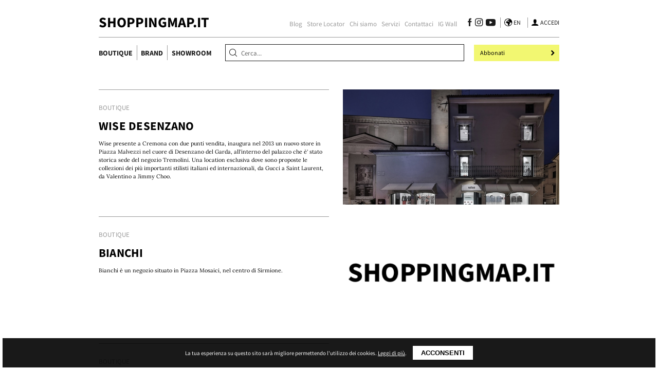

--- FILE ---
content_type: text/html; charset=UTF-8
request_url: https://www.shoppingmap.it/tag/lago-di-garda
body_size: 5193
content:
<!DOCTYPE html>
<html lang="it">
    <head>
        <meta charset="UTF-8">
        <meta name="viewport"
              content="width=device-width, initial-scale=1.0, minimum-scale=1.0">

        <title>Lago di Garda | ShoppingMap.it</title>

        <meta name="description" content="I migliori negozi e brand Lago di Garda selezionati dallo staff di ShoppingMap.it">
                        <meta property="fb:app_id" content="277079736251186" />
        <meta name="facebook-domain-verification" content="ss6iqjlnpa9izunkny0aoxm0nj498c" />
                        
        <link rel="icon" href="https://www.shoppingmap.it/favicon.gif">

        <link rel="stylesheet" href="https://www.shoppingmap.it/style.php?p=tag">

        <!-- CSRF Token -->
        <meta name="csrf-token" content="L4VpAxGAfWaCEJyAQvcbDgJsHHoMLt1mr0WHRzyA">

        <!-- Scripts -->
        <script>
            window.smApp = {"csrfToken":"L4VpAxGAfWaCEJyAQvcbDgJsHHoMLt1mr0WHRzyA","locale":"it","availableLocales":["it","en"],"noResults":"Nessun risultato trovato","currentResource":"tag","singleBrand":null,"singleStore":null,"url":{"home":"https:\/\/www.shoppingmap.it","assetImg":"https:\/\/www.shoppingmap.it\/img","mainSearch":"https:\/\/www.shoppingmap.it\/main-search","searchLocation":"https:\/\/www.shoppingmap.it\/search-location","likeStore":"https:\/\/www.shoppingmap.it\/stores\/like","adsRotate":"https:\/\/www.shoppingmap.it\/ad\/rotate"},"iar":true};
        </script>

                                <!-- Google Tag Manager -->
                <script>(function(w,d,s,l,i){w[l]=w[l]||[];w[l].push({'gtm.start':
                            new Date().getTime(),event:'gtm.js'});var f=d.getElementsByTagName(s)[0],
                        j=d.createElement(s),dl=l!='dataLayer'?'&l='+l:'';j.async=true;j.src=
                        'https://www.googletagmanager.com/gtm.js?id='+i+dl;f.parentNode.insertBefore(j,f);
                    })(window,document,'script','dataLayer','GTM-NGNW3NS');</script>
                <!-- End Google Tag Manager -->
                <script data-ad-client="ca-pub-4355622873097298" async src="https://pagead2.googlesyndication.com/pagead/js/adsbygoogle.js"></script>
                <!--<script type="text/javascript">
                  var _nat = _nat || [];
                  _nat.push(['id', '62961792f53734ea06d0d105']);
                  (function() {
                      var nat = document.createElement('script'); nat.type = 'text/javascript'; nat.async = true;
                      nat.src = '//cdn.nativery.com/widget/js/nat.js';
                      var nats = document.getElementsByTagName('script')[0]; nats.parentNode.insertBefore(nat, nats);
                  })();
                </script>
                <script type="text/javascript">
                  var _nat = _nat || [];
                  _nat.push(['id', '631ef3987f94a3cff4fbe3aa']);
                  (function() {
                      var nat = document.createElement('script'); nat.type = 'text/javascript'; nat.async = true;
                      nat.src = '//cdn.nativery.com/widget/js/nat.js';
                      var nats = document.getElementsByTagName('script')[0]; nats.parentNode.insertBefore(nat, nats);
                  })();
                </script>-->
            
                                            
        
        
    </head>
    <body>
        
        <div id="header-wrapper">
    <div id="header">
        <div class="content-wrapper">
            <div class="top">
                <a class="logo" href="https://www.shoppingmap.it">ShoppingMap.it</a>
                <nav>
                    <ul>
                        <li class="nav-item "><a href="https://www.shoppingmap.it/blog">Blog</a></li>
                        <li class="nav-item "><a href="https://www.shoppingmap.it/store-locator">Store Locator</a></li>
                                                    <li class="nav-item "><a href="https://www.shoppingmap.it/chi-siamo">Chi siamo</a></li>
                                                    <li class="nav-item "><a href="https://www.shoppingmap.it/servizi">Servizi</a></li>
                                                    <li class="nav-item "><a href="https://www.shoppingmap.it/contatti">Contattaci</a></li>
                                                <li class="nav-item "><a href="https://www.shoppingmap.it/instagram">IG Wall</a></li>
                    </ul>
                    <div class="social">
                        <a href="https://www.facebook.com/Shoppingmap/" aria-label="Seguici su Facebook" target="_blank" rel="noopener"><i class="icon icon-facebook"></i></a>
                        <a href="https://www.instagram.com/federicogalli___/" aria-label="Seguici su Instagram" target="_blank" rel="noopener"><i class="icon icon-instagram-logo"></i></a>
                        <a href="https://www.youtube.com/channel/UCKufxqbs63hA_7GBSUYzvGQ" aria-label="Seguici su Youtube" target="_blank" rel="noopener"><i class="icon icon-youtube"></i></a>
                    </div>
                    <div class="lang">
                        <i class="icon icon-world"></i>
                                                    <a href="https://www.yourshoppingmap.com">
                                <span class="lang-code">en</span>
                            </a>
                                            </div>
                    <div class="user dropdown closed">
                        <i class="icon icon-user"></i>
                                                <a href="https://www.shoppingmap.it/login">
                            <span class="user-code">Accedi</span>
                        </a>
                                            </div>
                </nav>
            </div>
            <div class="bottom">
                <i class="icon icon-menu mobile-only"></i>
                <nav>
                    <ul>
                        <li class=""><a href="https://www.shoppingmap.it/negozi">Boutique</a></li>
                        <li class=""><a href="https://www.shoppingmap.it/brand">Brand</a></li>
                        <li class=""><a href="https://www.shoppingmap.it/showroom">Showroom</a></li>
                    </ul>
                </nav>
                <div class="search-wrapper">
                    <i class="icon icon-search"></i>
                    <input id="search" type="text" placeholder="Cerca...">
                    <div class="result-modal"></div>
                </div>
                <i class="icon icon-search mobile-only"></i>
                <div class="mobile-full">
                    <a class="cta grey mobile-only" href="https://www.shoppingmap.it/acquista-scheda">
                        <span>Inserisci boutique/brand</span>
                        <i class="icon icon-arrow"></i>
                    </a>
                    <a class="cta" href="https://www.shoppingmap.it/abbonamento">
                        <span>Abbonati</span>
                        <i class="icon icon-arrow"></i>
                    </a>
                </div>
            </div>
        </div>
    </div>
    <div id="search-modal-wrapper" class="mobile-only hidden">
        <div class="content-wrapper">
            <i class="icon icon-close"></i>
            <div class="input-wrapper">
                <input placeholder="Cerca..." type="text">
            </div>
            <span class="input-hint">Inserisci parola chiave</span>
            <div class="search-results"></div>
        </div>
    </div>
    <div id="menu-modal-wrapper" class="mobile-only hidden">
        <div class="menu-modal">
            <div class="content-wrapper">
                <i class="icon icon-close"></i>
                <ul>
                    <li class="nav-item"><a href="https://www.shoppingmap.it/negozi">Boutique</a></li>
                    <li class="nav-item"><a href="https://www.shoppingmap.it/brand">Brand</a></li>
                    <li class="nav-item"><a href="https://www.shoppingmap.it/showroom">Showroom</a></li>
                    <li class="nav-item"><a href="https://www.shoppingmap.it/blog">Blog</a></li>
                    <li class="nav-item"><a href="https://www.shoppingmap.it/store-locator">Store Locator</a></li>
                    <li class="nav-item"><a href="https://www.shoppingmap.it/instagram">Instagram</a></li>
                                            <li class="nav-item"><a href="https://www.shoppingmap.it/chi-siamo">Chi siamo</a></li>
                                            <li class="nav-item"><a href="https://www.shoppingmap.it/servizi">Servizi</a></li>
                                            <li class="nav-item"><a href="https://www.shoppingmap.it/contatti">Contattaci</a></li>
                                    </ul>
            </div>
            <a class="cta" href="https://www.shoppingmap.it/abbonamento">
                <span>Abbonati</span>
                <i class="icon icon-arrow"></i>
            </a>

            <div class="content-wrapper links">
                <div class="social">
                    <a href="https://www.facebook.com/Shoppingmap/" aria-label="Seguici su Facebook" target="_blank" rel="noopener"><i class="icon icon-facebook"></i></a>
                    <a href="https://www.instagram.com/federicogalli___/" aria-label="Seguici su Instagram" target="_blank" rel="noopener"><i class="icon icon-instagram-logo"></i></a>
                    <a href="https://www.youtube.com/channel/UCKufxqbs63hA_7GBSUYzvGQ" aria-label="Seguici su Youtube" target="_blank" rel="noopener"><i class="icon icon-youtube"></i></a>
                </div>
                <div class="lang">
                    <i class="icon icon-world"></i>
                                            <a href="https://www.yourshoppingmap.com">
                            <span class="lang-code">en</span>
                        </a>
                                    </div>
            </div>

            <div class="content-wrapper user">
                                <a href="https://www.shoppingmap.it/login">
                    <span class="user-code">Accedi</span>
                </a>
                            </div>
        </div>
    </div>
</div>
                    
        <main class="content-wrapper">
                
        
                    <a class="block block-full" href="https://www.shoppingmap.it/negozi/3482-wise.html" aria-labelledby="store_2854_name">
    <div class="content">
        <div class="section title">Boutique</div>
        <div class="title" id="store_2854_name">Wise Desenzano</div>
        <div class="excerpt">
            Wise presente a Cremona con due punti vendita, inaugura nel 2013 un nuovo store in Piazza Malvezzi nel cuore di Desenzano del Garda, all&#039;interno del palazzo che &egrave;&#039; stato storica sede del negozio Tremolini.  Una location esclusiva dove sono proposte le collezioni dei pi&ugrave; importanti stilisti italiani ed internazionali, da Gucci a Saint Laurent, da Valentino a Jimmy Choo.
        </div>
    </div>
    <div class="picture-wrapper">
        <picture>
            <img class="lazy"
                 src="https://www.shoppingmap.it/storage/boutiques/oE9LGd9UtW7yOa3jxbt4sctYNG1gUanpI0QGG1QT_index_horiz_blurred.jpeg"
                 data-src="https://www.shoppingmap.it/storage/boutiques/oE9LGd9UtW7yOa3jxbt4sctYNG1gUanpI0QGG1QT_index_horiz.jpeg"
                 alt="Wise Desenzano">
        </picture>
    </div>
</a>        
        
                                    <a class="block block-full" href="https://www.shoppingmap.it/negozi/6918-bianchi.html" aria-labelledby="store_6918_name">
    <div class="content">
        <div class="section title">Boutique</div>
        <div class="title" id="store_6918_name">Bianchi</div>
        <div class="excerpt">
            Bianchi &egrave; un negozio situato in Piazza Mosaici, nel centro di Sirmione.
        </div>
    </div>
    <div class="picture-wrapper">
        <picture>
            <img class="lazy"
                 src="https://www.shoppingmap.it/img/cover-alt-thumb.png"
                 data-src="https://www.shoppingmap.it/img/cover-alt-thumb.png"
                 alt="Bianchi">
        </picture>
    </div>
</a>                            <a class="block block-full" href="https://www.shoppingmap.it/negozi/2527-boutique_mr.html" aria-labelledby="store_2051_name">
    <div class="content">
        <div class="section title">Boutique</div>
        <div class="title" id="store_2051_name">Boutique MR</div>
        <div class="excerpt">
            Boutique MR &egrave; una elegante boutique d&#039;abbigliamento calzature e accessori donna situata in Via San Carlo a Sal&ograve;, in provincia di Brescia.
        </div>
    </div>
    <div class="picture-wrapper">
        <picture>
            <img class="lazy"
                 src="https://www.shoppingmap.it/img/cover-alt-thumb.png"
                 data-src="https://www.shoppingmap.it/img/cover-alt-thumb.png"
                 alt="Boutique MR">
        </picture>
    </div>
</a>                            <a class="block block-full" href="https://www.shoppingmap.it/negozi/5941-clan_donna.html" aria-labelledby="store_5173_name">
    <div class="content">
        <div class="section title">Boutique</div>
        <div class="title" id="store_5173_name">Clan Donna</div>
        <div class="excerpt">
            Clan Donna &egrave; una boutique situata in Via Mattia Butturini nel centro di Sal&ograve;, splendida cittadina affacciata sul Lago di Garda.
        </div>
    </div>
    <div class="picture-wrapper">
        <picture>
            <img class="lazy"
                 src="https://www.shoppingmap.it/img/cover-alt-thumb.png"
                 data-src="https://www.shoppingmap.it/img/cover-alt-thumb.png"
                 alt="Clan Donna">
        </picture>
    </div>
</a>                            <a class="block block-full" href="https://www.shoppingmap.it/negozi/day-after" aria-labelledby="store_6274_name">
    <div class="content">
        <div class="section title">Boutique</div>
        <div class="title" id="store_6274_name">Day After</div>
        <div class="excerpt">
            Day After in Piazza Angelo Zanelli nel centro di Sal&ograve; &egrave; uno store che propone collezioni denim e sportswear.
        </div>
    </div>
    <div class="picture-wrapper">
        <picture>
            <img class="lazy"
                 src="https://www.shoppingmap.it/img/cover-alt-thumb.png"
                 data-src="https://www.shoppingmap.it/img/cover-alt-thumb.png"
                 alt="Day After">
        </picture>
    </div>
</a>                    
        
    
        
                    <a class="block block-full" href="https://www.shoppingmap.it/negozi/6917-emy_boutique.html" aria-labelledby="store_6917_name">
    <div class="content">
        <div class="section title">Boutique</div>
        <div class="title" id="store_6917_name">Emy Boutique</div>
        <div class="excerpt">
            Emy Boutique &egrave; una elegante boutique d&#039;abbigliamento femminile situata in&nbsp;Via Vittorio Emanuele&nbsp;nel centro di Sirmione.
Nome noto fin dagli anni &#039;60, quando viene aperto da Emilia Croveglia, dopo essere stato chiuso per qualche anno,&nbsp;nel Maggio 2014 il negozio viene riaperto e fatto rivivere in chiave moderna.
Guidato dal figlio Fabrizio e dalla moglie Marina, oggi Emy Boutique propone collezioni donna di marchi come Herno e Brunello Cucinelli.
        </div>
    </div>
    <div class="picture-wrapper">
        <picture>
            <img class="lazy"
                 src="https://www.shoppingmap.it/img/cover-alt-thumb.png"
                 data-src="https://www.shoppingmap.it/img/cover-alt-thumb.png"
                 alt="Emy Boutique">
        </picture>
    </div>
</a>        
        
                                    <a class="block block-full" href="https://www.shoppingmap.it/negozi/3489-emy_for_men.html" aria-labelledby="store_2861_name">
    <div class="content">
        <div class="section title">Boutique</div>
        <div class="title" id="store_2861_name">Emy for Men</div>
        <div class="excerpt">
            Emy for Men &egrave; una boutique d&#039;abbigliamento uomo situata in Via Romagnoli nella rinomata cittadina di Sirmione, sul lago di Garda.
Un angolo situato tra i caratteristici viottoli della citt&agrave; e dedicato al gentleman che ama il buon gusto e la sobria eleganza, nel quale sono proposte eccellenze del made in Italy come Brunello Cucinelli, Herno, Jacob Cohen e Santoni.
        </div>
    </div>
    <div class="picture-wrapper">
        <picture>
            <img class="lazy"
                 src="https://www.shoppingmap.it/img/cover-alt-thumb.png"
                 data-src="https://www.shoppingmap.it/img/cover-alt-thumb.png"
                 alt="Emy for Men">
        </picture>
    </div>
</a>                            <a class="block block-full" href="https://www.shoppingmap.it/negozi/3490-gallery.html" aria-labelledby="store_2862_name">
    <div class="content">
        <div class="section title">Boutique</div>
        <div class="title" id="store_2862_name">Gallery</div>
        <div class="excerpt">
            Gallery &egrave; una raffinata boutique d&#039;abbigliamento donna, situata in Piazza Angelo Zanelli a Sal&ograve;.
        </div>
    </div>
    <div class="picture-wrapper">
        <picture>
            <img class="lazy"
                 src="https://www.shoppingmap.it/img/cover-alt-thumb.png"
                 data-src="https://www.shoppingmap.it/img/cover-alt-thumb.png"
                 alt="Gallery">
        </picture>
    </div>
</a>                            <a class="block block-full" href="https://www.shoppingmap.it/negozi/3492-giancarlo.html" aria-labelledby="store_2864_name">
    <div class="content">
        <div class="section title">Boutique</div>
        <div class="title" id="store_2864_name">Giancarlo</div>
        <div class="excerpt">
            Giancarlo &egrave; un negozio d&#039;abbigliamento per uomo e donna, situato in Via Achille Papa 21 a Desenzano del Garda.
        </div>
    </div>
    <div class="picture-wrapper">
        <picture>
            <img class="lazy"
                 src="https://www.shoppingmap.it/img/cover-alt-thumb.png"
                 data-src="https://www.shoppingmap.it/img/cover-alt-thumb.png"
                 alt="Giancarlo">
        </picture>
    </div>
</a>                            <a class="block block-full" href="https://www.shoppingmap.it/negozi/6921-il_gabbiano.html" aria-labelledby="store_6921_name">
    <div class="content">
        <div class="section title">Boutique</div>
        <div class="title" id="store_6921_name">Il Gabbiano</div>
        <div class="excerpt">
            Il Gabbiano &egrave; uno storico negozio d&#039;abbigliamento bambino situato in Via Vittorio Emanuele nel centro di Sirmione.
        </div>
    </div>
    <div class="picture-wrapper">
        <picture>
            <img class="lazy"
                 src="https://www.shoppingmap.it/img/cover-alt-thumb.png"
                 data-src="https://www.shoppingmap.it/img/cover-alt-thumb.png"
                 alt="Il Gabbiano">
        </picture>
    </div>
</a>                    
        
    
        
                    <a class="block block-full" href="https://www.shoppingmap.it/negozi/6920-la_gloria.html" aria-labelledby="store_6920_name">
    <div class="content">
        <div class="section title">Boutique</div>
        <div class="title" id="store_6920_name">La Gloria</div>
        <div class="excerpt">
            Inaugurata nel 2013, La Gloria &egrave; una boutique situata su Via Vittorio Emanuele la via principale all&rsquo;interno delle mura del castello di Sirmione.
&nbsp;
&nbsp;
        </div>
    </div>
    <div class="picture-wrapper">
        <picture>
            <img class="lazy"
                 src="https://www.shoppingmap.it/img/cover-alt-thumb.png"
                 data-src="https://www.shoppingmap.it/img/cover-alt-thumb.png"
                 alt="La Gloria">
        </picture>
    </div>
</a>        
        
                                    <a class="block block-full" href="https://www.shoppingmap.it/negozi/1332-marchetti.html" aria-labelledby="store_1035_name">
    <div class="content">
        <div class="section title">Boutique</div>
        <div class="title" id="store_1035_name">Marchetti</div>
        <div class="excerpt">
            Marchetti &egrave; un negozio d&#039;abbigliamento calzature e accessori per uomo e donna, situato in Via Porto Vecchio, a Desenzano del Garda.
        </div>
    </div>
    <div class="picture-wrapper">
        <picture>
            <img class="lazy"
                 src="https://www.shoppingmap.it/img/cover-alt-thumb.png"
                 data-src="https://www.shoppingmap.it/img/cover-alt-thumb.png"
                 alt="Marchetti">
        </picture>
    </div>
</a>                    
        
    
    <ul class="pagination text-center">
        
        
        
                    
            
            
                                                                        <li class="active"><span>1</span></li>
                                                                                <li><a href="https://www.shoppingmap.it/tag/lago-di-garda?page=2">2</a></li>
                                                        
        
                    <li class="next">
                <a href="https://www.shoppingmap.it/tag/lago-di-garda?page=2">
                    <i class="icon icon-chevron-right"></i>
                </a>
            </li>
            </ul>

        </main>
    
        <div id="footer-wrapper" class="content-wrapper">
    <div class="top">
        <div class="col main">
            <a class="logo white" href="/">
                Shoppingmap.it<br>
                <div class="text-right">by Federico Galli</div>
            </a>
            <div class="company-contacts">
                SHOPPING MAP SRL<br>
                Via Biagio Petrocelli 224, 00173 Roma<br>
                Per info e contatti: <a href="tel:+393293133090">+39.339.877.57.26</a>
            </div>
            <div class="social">
                <a href="https://www.facebook.com/Shoppingmap/" aria-label="Seguici su Facebook" target="_blank" rel="noopener"><i class="icon icon-facebook-full"></i></a>
                <a href="https://www.instagram.com/federicogalli___/" aria-label="Seguici su Instagram" target="_blank" rel="noopener"><i class="icon icon-instagram-logo"></i></a>
                <a href="https://www.youtube.com/channel/UCKufxqbs63hA_7GBSUYzvGQ" aria-label="Seguici su Youtube" target="_blank" rel="noopener"><i class="icon icon-youtube"></i></a>
            </div>
            <a class="cta" href="https://www.shoppingmap.it/abbonamento">
                <span>Abbonati</span>
                <i class="icon icon-arrow"></i>
            </a>
        </div>
        <nav>
            <ul>
                <li class="col">
                    <span class="col-title">Corporate</span>
                    <i class="icon icon-arrow mobile-only"></i>
                    <ul>
                                                    <li><a href="https://www.shoppingmap.it/chi-siamo">Chi siamo</a></li>
                                                    <li><a href="https://www.shoppingmap.it/servizi">Servizi</a></li>
                                                    <li><a href="https://www.shoppingmap.it/contatti">Contattaci</a></li>
                                                    <li><a href="https://www.shoppingmap.it/abbonamento">Abbonamento</a></li>
                                            </ul>
                </li>
                <li class="col">
                    <span class="col-title">Map</span>
                    <i class="icon icon-arrow mobile-only"></i>
                    <ul>
                        <li><a href="https://www.shoppingmap.it/negozi">Boutique</a></li>
                        <li><a href="https://www.shoppingmap.it/brand">Brand</a></li>
                        <li><a href="https://www.shoppingmap.it/showroom">Showroom</a></li>
                        <li><a href="https://www.shoppingmap.it/store-locator">Store Locator</a></li>
                    </ul>
                </li>
                <li class="col">
                    <span class="col-title">Blog</span>
                    <i class="icon icon-arrow mobile-only"></i>

                    <ul>
                                                    <li><a href="https://www.shoppingmap.it/blog/focus">Focus</a></li>
                                                    <li><a href="https://www.shoppingmap.it/blog/guide">Guide</a></li>
                                                    <li><a href="https://www.shoppingmap.it/blog/man">Man</a></li>
                                                    <li><a href="https://www.shoppingmap.it/blog/woman">Woman</a></li>
                                            </ul>
                </li>
                <li class="col">
                    <span class="col-title">Adv</span>
                    <i class="icon icon-arrow mobile-only"></i>
                    <ul>
                                                    <li><a href="https://www.shoppingmap.it/rassegna-stampa">Rassegna stampa</a></li>
                                                    <li><a href="https://www.shoppingmap.it/consulenze">Consulenze</a></li>
                                                    <li><a href="https://www.shoppingmap.it/media-kit">Media kit</a></li>
                                                    <li><a href="https://www.shoppingmap.it/pubblicita">Pubblicità</a></li>
                                            </ul>
                </li>
            </ul>
        </nav>
    </div>
    <div class="bottom">
        <div class="group-brands">
            <img class="lazy" alt="Federazione Moda Italia" data-src="https://www.shoppingmap.it/img/fmi.png">
            <img class="lazy" alt="The Best Shops" data-src="https://www.shoppingmap.it/img/tbs.png">
            <img class="lazy" alt="Histores" data-src="https://www.shoppingmap.it/img/histores.png">
            <img class="lazy" alt="Camera Showroom Milano" data-src="https://www.shoppingmap.it/img/csm.png">
        </div>
        <div class="company-info">
            <span>© SHOPPING MAP SRL <span class="desktop-only">-</span><br class="mobile-only"> C.F. e P.IVA: 13764381003 REA: 1471084 Cap.soc. € 10.000 i.v.</span>
            <br class="mobile-only">
            <br class="mobile-only">
            <span><a href="https://www.shoppingmap.it/disclaimer">Termini e condizioni</a></span>
        </div>
    </div>
    <div class="text-center">
        <a href="https://www.noviia.com" class="logo-noviia" target="_blank" rel="noopener">
            <img alt="Noviia - Web Agency specializzata in realizzazione siti web, ecommerce, intranet e gestionali, applicazioni, SEO" src="https://www.shoppingmap.it/img/logo-noviia.png">
        </a>
    </div>
</div>        

        
        <script type="text/javascript" src="https://www.shoppingmap.it/script.php?p=tag"></script>

        
        
        <div class="js-cookie-consent cookie-consent">

    <span class="cookie-consent__message">
        La tua esperienza su questo sito sarà migliore permettendo l'utilizzo dei cookies. <a href="https://www.shoppingmap.it/disclaimer" target="_blank">Leggi di più</a>.
    </span>

    <button class="js-cookie-consent-agree cookie-consent__agree">
        Acconsenti
    </button>

</div>

    <script>

        window.laravelCookieConsent = (function () {

            const COOKIE_VALUE = 1;
            const COOKIE_DOMAIN = 'www.shoppingmap.it';

            function consentWithCookies() {
                setCookie('cookie_consent', COOKIE_VALUE, 7300);
                hideCookieDialog();
            }

            function cookieExists(name) {
                return (document.cookie.split('; ').indexOf(name + '=' + COOKIE_VALUE) !== -1);
            }

            function hideCookieDialog() {
                const dialogs = document.getElementsByClassName('js-cookie-consent');

                for (let i = 0; i < dialogs.length; ++i) {
                    dialogs[i].style.display = 'none';
                }
            }

            function setCookie(name, value, expirationInDays) {
                const date = new Date();
                date.setTime(date.getTime() + (expirationInDays * 24 * 60 * 60 * 1000));
                document.cookie = name + '=' + value
                    + ';expires=' + date.toUTCString()
                    + ';domain=' + COOKIE_DOMAIN
                    + ';path=/;secure';
            }

            if (cookieExists('cookie_consent')) {
                hideCookieDialog();
            }

            const buttons = document.getElementsByClassName('js-cookie-consent-agree');

            for (let i = 0; i < buttons.length; ++i) {
                buttons[i].addEventListener('click', consentWithCookies);
            }

            return {
                consentWithCookies: consentWithCookies,
                hideCookieDialog: hideCookieDialog
            };
        })();
    </script>


                              <!--<div id="nat_631ef3987f94a3cff4fbe3aa"></div>-->
                  
    </body>
</html>


--- FILE ---
content_type: text/html; charset=utf-8
request_url: https://www.google.com/recaptcha/api2/aframe
body_size: 269
content:
<!DOCTYPE HTML><html><head><meta http-equiv="content-type" content="text/html; charset=UTF-8"></head><body><script nonce="LclRR2ZQENUBgsBG6JGYmA">/** Anti-fraud and anti-abuse applications only. See google.com/recaptcha */ try{var clients={'sodar':'https://pagead2.googlesyndication.com/pagead/sodar?'};window.addEventListener("message",function(a){try{if(a.source===window.parent){var b=JSON.parse(a.data);var c=clients[b['id']];if(c){var d=document.createElement('img');d.src=c+b['params']+'&rc='+(localStorage.getItem("rc::a")?sessionStorage.getItem("rc::b"):"");window.document.body.appendChild(d);sessionStorage.setItem("rc::e",parseInt(sessionStorage.getItem("rc::e")||0)+1);localStorage.setItem("rc::h",'1768475189136');}}}catch(b){}});window.parent.postMessage("_grecaptcha_ready", "*");}catch(b){}</script></body></html>

--- FILE ---
content_type: text/css; charset: UTF-8;charset=UTF-8
request_url: https://www.shoppingmap.it/style.php?p=tag
body_size: 6490
content:
html *{-webkit-transition:all .1s;-moz-transition:all .1s;-ms-transition:all .1s;-o-transition:all .1s;transition:all .1s}body{margin:0;padding:0;transition:all 0s;-webkit-user-select:none;-moz-user-select:none;-ms-user-select:none;user-select:none}input{border:0}.text-center{text-align:center}.text-right{text-align:right}.pull-left{float:left}.pull-right{float:right}.clear{clear:both}a,a:active,a:hover,a:visited{color:#000000;text-decoration:none}picture img{width:100%;height:100%;object-fit:cover;object-position:center center}img:focus,picture:focus{outline:0}.carousel{-webkit-transition:all 0s;-moz-transition:all 0s;-ms-transition:all 0s;-o-transition:all 0s;transition:all 0s}picture img.lazy{filter:blur(10px);-webkit-filter:blur(10px);-ms-filter:blur(10px);-webkit-transition:.2s -webkit-filter linear;-moz-transition:.2s -moz-filter linear;-ms-transition:.2s -ms-filter linear;-o-transition:.2s -o-filter linear;transition:.2s filter linear}picture img.lazy.loaded{filter:blur(0);-webkit-filter:blur(0);-ms-filter:blur(0)}.fade-premium{mask-image:linear-gradient(to top,rgba(0,0,0,0),rgba(0,0,0,.5))}.cta-wrapper.subscription{border:.05vw solid #999999;background-color:#ffffff}.cta-wrapper.subscription ul{text-align:left;margin:2.5vw 0}.cta-wrapper.subscription ul li{margin:.8vw 0;padding-left:.6vw}.cta-wrapper.subscription li::marker{content:"\2713";color:green;font-weight:700}.cta-wrapper.subscription .section.title{display:block;font-family:"Source Sans Pro",sans-serif;font-weight:700;font-size:1.5vw;text-transform:uppercase;margin-bottom:1.8vw}.cta-wrapper.subscription p.title{font-family:Lora,serif;text-transform:uppercase;font-size:1.75vw;margin-bottom:1vw;margin-top:-2.3vw;border-bottom:.05vw solid #999999;padding-bottom:.4vw}.cta-wrapper.subscription a.cta{background-color:#f2f771;color:#000000}@font-face{font-family:Lora;font-style:normal;font-weight:400;font-display:swap;src:local('Lora Regular'),local('Lora-Regular'),url(https://fonts.gstatic.com/s/lora/v14/0QIvMX1D_JOuMwT7I_FMl_GW8g.woff2) format('woff2');unicode-range:U+0100-024F,U+0259,U+1E00-1EFF,U+2020,U+20A0-20AB,U+20AD-20CF,U+2113,U+2C60-2C7F,U+A720-A7FF}@font-face{font-family:Lora;font-style:normal;font-weight:400;font-display:swap;src:local('Lora Regular'),local('Lora-Regular'),url(https://fonts.gstatic.com/s/lora/v14/0QIvMX1D_JOuMwr7I_FMl_E.woff2) format('woff2');unicode-range:U+0000-00FF,U+0131,U+0152-0153,U+02BB-02BC,U+02C6,U+02DA,U+02DC,U+2000-206F,U+2074,U+20AC,U+2122,U+2191,U+2193,U+2212,U+2215,U+FEFF,U+FFFD}@font-face{font-family:Lora;font-style:normal;font-weight:700;font-display:swap;src:local('Lora Bold'),local('Lora-Bold'),url(https://fonts.gstatic.com/s/lora/v14/0QIgMX1D_JOuO7HeNtJumtus-7zu-Q.woff2) format('woff2');unicode-range:U+0100-024F,U+0259,U+1E00-1EFF,U+2020,U+20A0-20AB,U+20AD-20CF,U+2113,U+2C60-2C7F,U+A720-A7FF}@font-face{font-family:Lora;font-style:normal;font-weight:700;font-display:swap;src:local('Lora Bold'),local('Lora-Bold'),url(https://fonts.gstatic.com/s/lora/v14/0QIgMX1D_JOuO7HeNtxumtus-7w.woff2) format('woff2');unicode-range:U+0000-00FF,U+0131,U+0152-0153,U+02BB-02BC,U+02C6,U+02DA,U+02DC,U+2000-206F,U+2074,U+20AC,U+2122,U+2191,U+2193,U+2212,U+2215,U+FEFF,U+FFFD}@font-face{font-family:'Source Sans Pro';font-style:normal;font-weight:400;font-display:swap;src:local('Source Sans Pro Regular'),local('SourceSansPro-Regular'),url(https://fonts.gstatic.com/s/sourcesanspro/v13/6xK3dSBYKcSV-LCoeQqfX1RYOo3qNq7lujVj9_mf.woff2) format('woff2');unicode-range:U+0100-024F,U+0259,U+1E00-1EFF,U+2020,U+20A0-20AB,U+20AD-20CF,U+2113,U+2C60-2C7F,U+A720-A7FF}@font-face{font-family:'Source Sans Pro';font-style:normal;font-weight:400;font-display:swap;src:local('Source Sans Pro Regular'),local('SourceSansPro-Regular'),url(https://fonts.gstatic.com/s/sourcesanspro/v13/6xK3dSBYKcSV-LCoeQqfX1RYOo3qOK7lujVj9w.woff2) format('woff2');unicode-range:U+0000-00FF,U+0131,U+0152-0153,U+02BB-02BC,U+02C6,U+02DA,U+02DC,U+2000-206F,U+2074,U+20AC,U+2122,U+2191,U+2193,U+2212,U+2215,U+FEFF,U+FFFD}@font-face{font-family:'Source Sans Pro';font-style:normal;font-weight:700;font-display:swap;src:local('Source Sans Pro Bold'),local('SourceSansPro-Bold'),url(https://fonts.gstatic.com/s/sourcesanspro/v13/6xKydSBYKcSV-LCoeQqfX1RYOo3ig4vwmRdu3cOWxy40.woff2) format('woff2');unicode-range:U+0100-024F,U+0259,U+1E00-1EFF,U+2020,U+20A0-20AB,U+20AD-20CF,U+2113,U+2C60-2C7F,U+A720-A7FF}@font-face{font-family:'Source Sans Pro';font-style:normal;font-weight:700;font-display:swap;src:local('Source Sans Pro Bold'),local('SourceSansPro-Bold'),url(https://fonts.gstatic.com/s/sourcesanspro/v13/6xKydSBYKcSV-LCoeQqfX1RYOo3ig4vwlxdu3cOWxw.woff2) format('woff2');unicode-range:U+0000-00FF,U+0131,U+0152-0153,U+02BB-02BC,U+02C6,U+02DA,U+02DC,U+2000-206F,U+2074,U+20AC,U+2122,U+2191,U+2193,U+2212,U+2215,U+FEFF,U+FFFD}@font-face{font-family:shoppingmap;src:url(fonts/shoppingmap.eot?mdcle9);src:url(fonts/shoppingmap.eot?mdcle9#iefix) format('embedded-opentype'),url(fonts/shoppingmap.ttf?mdcle9) format('truetype'),url(fonts/shoppingmap.woff?mdcle9) format('woff'),url(fonts/shoppingmap.svg?mdcle9#shoppingmap) format('svg');font-weight:400;font-style:normal;font-display:block}[class*=" icon-"],[class^=icon-]{font-family:shoppingmap!important;speak:none;font-style:normal;font-weight:400;font-variant:normal;text-transform:none;line-height:1;-webkit-font-smoothing:antialiased;-moz-osx-font-smoothing:grayscale}.icon-tiktok:before{content:"\e911"}.icon-facebook:before{content:"\e901"}.icon-gps:before{content:"\e902"}.icon-instagram-logo:before{content:"\e903"}.icon-search:before{content:"\e904"}.icon-world:before{content:"\e905"}.icon-youtube:before{content:"\e906"}.icon-arrow:before{content:"\e907"}.icon-menu:before{content:"\e908"}.icon-close:before{content:"\e909"}.icon-chevron-right:before{content:"\e90a"}.icon-twitter:before{content:"\e90b"}.icon-mail:before{content:"\e90c"}.icon-phone:before{content:"\e90d"}.icon-place:before{content:"\e90e"}.icon-heart:before{content:"\e90f"}.icon-clone:before{content:"\e910"}.icon-pinterest:before{content:"\e91d"}.icon-facebook-full:before{content:"\ea91"}.icon-linkedin:before{content:"\eac9"}.icon-camera:before{content:"\f03d"}.icon-user:before{content:"\e900"}body{font-family:Lora,serif}.title,h1,h2,h3,h4,h5,h6,ul{font-family:'Source Sans Pro',sans-serif}h1.title{font-family:Lora,serif}i.icon{font-size:1.2vw}.subtitle,.title{letter-spacing:.01em}#footer-wrapper{font-family:'Source Sans Pro',sans-serif}.logo,.logo:active,.logo:hover,.logo:visited{color:#000000;font-family:"Source Sans Pro",sans-serif;font-size:2.18vw;font-weight:700;text-transform:uppercase;text-decoration:none}.logo.white,.logo.white:active,.logo.white:hover,.logo.white:visited{color:#ffffff;font-size:1.7vw;line-height:2.9vw;letter-spacing:-.035em}#elle *,#header *{font-family:"Source Sans Pro",sans-serif}#elle{background:#f7f7f7;padding-top:.9vw;padding-bottom:.6vw}#elle .content-wrapper{display:-webkit-box;display:-moz-box;display:-ms-flexbox;display:-webkit-flex;display:flex;flex-flow:row wrap;justify-content:center;align-items:center;-webkit-flex-flow:row wrap;-webkit-justify-content:center;-webkit-align-items:center;font-family:'Source Sans Pro',sans-serif;font-size:12px}#elle img{width:5.5vw;margin-left:.5vw}#header{padding-top:2vw;padding-bottom:2.5vw}#header .top{display:-webkit-box;display:-moz-box;display:-ms-flexbox;display:-webkit-flex;display:flex;flex-flow:row wrap;justify-content:space-between;align-items:center;-webkit-flex-flow:row wrap;-webkit-justify-content:space-between;-webkit-align-items:center;padding-bottom:.9vw;border-bottom:.05vw solid #999999}#header .top nav{display:-webkit-box;display:-moz-box;display:-ms-flexbox;display:-webkit-flex;display:flex;flex-flow:row wrap;justify-content:space-between;align-items:flex-end;-webkit-flex-flow:row wrap;-webkit-justify-content:space-between;-webkit-align-items:flex-end}#header .bottom ul,#header .top ul{padding:0;margin:0;list-style-type:none;font-size:0}#header .bottom ul li,#header .bottom ul li *,#header .top ul li,#header .top ul li *{display:inline-block;color:#999999;font-size:1vw;text-decoration:none}#header .bottom ul li.mobile-only{display:none}#header .top ul li *{margin-right:.7vw}#header .lang a,#header .social a,#header .user a,#header .user span{color:#1a1a1a;text-decoration:none;font-size:.9vw}#header .social{padding-left:.6vw}#header .social i.icon-youtube{font-size:1.5vw;position:relative;top:.15vw;left:.3vw}#header .lang,#header .user{border-left:.05vw solid #999999;padding-left:.5vw;margin-left:1vw}#header .lang .lang-code,#header .user .user-code{position:relative;text-transform:uppercase;display:inline-block;overflow:hidden;max-width:7vw;text-overflow:ellipsis;top:.1vw;white-space:nowrap}#header .bottom{padding-top:1vw;display:-webkit-box;display:-moz-box;display:-ms-flexbox;display:-webkit-flex;display:flex;flex-flow:row wrap;justify-content:space-between;align-items:center;-webkit-flex-flow:row wrap;-webkit-justify-content:space-between;-webkit-align-items:center}#header .bottom ul li,#header .bottom ul li *{font-size:1.1vw;font-weight:700;text-transform:uppercase;color:#1a1a1a;margin-right:.6vw}#header .bottom ul li{padding:.4vw 0;border-right:.05vw solid #999999}#header .bottom ul li.last-child,#header .bottom ul li:last-child{border-right:0}#header .bottom ul li.last-child a,#header .bottom ul li:last-child a{margin-right:0}#header .search-wrapper,.place-wrapper{flex:0 0 35vw;padding:.3vw .6vw;border:.05vw solid #1a1a1a;display:-webkit-box;display:-moz-box;display:-ms-flexbox;display:-webkit-flex;display:flex;justify-content:space-between;align-items:center;-webkit-justify-content:space-between;-webkit-align-items:center;position:relative}.place-wrapper{flex:0 0 17vw}.place-wrapper label{font-size:1vw;font-weight:700;padding-right:.6vw;border-right:.05vw solid #999999}#header .search-wrapper input,.place-wrapper input{flex:1;padding:.3vw .6vw;margin:0;font-size:1vw}#header .search-wrapper input{max-width:100%}#header .search-wrapper ::-webkit-input-placeholder,.place-wrapper ::-webkit-input-placeholder{font-size:1vw;margin:0;color:#666666}#header .search-wrapper ::-moz-placeholder,.place-wrapper ::-moz-placeholder{font-size:1vw;margin:0;color:#666666}#header .search-wrapper :-ms-input-placeholder,.place-wrapper :-ms-input-placeholder{font-size:1vw;margin:0;color:#666666}#header .search-wrapper :-moz-placeholder,.place-wrapper :-moz-placeholder{font-size:1vw;margin:0;color:#666666}#header .search-wrapper input:focus,.place-wrapper input:focus{outline:0}#header .mobile-full{flex:0 0 13vw;display:-webkit-box;display:-moz-box;display:-ms-flexbox;display:-webkit-flex;display:flex;flex-flow:column wrap;justify-content:space-between;align-items:stretch;-webkit-flex-flow:column wrap;-webkit-justify-content:space-between;-webkit-align-items:stretch}.result-modal{background:#ffffff;position:absolute;top:110%;left:0;right:0;padding:.9vw 0;padding-top:0;border:.05vw solid #999999;font-family:"Source Sans Pro",sans-serif;z-index:1500;display:none;max-height:50vh;overflow:scroll}.result-modal.active{display:block}.result-modal .result-type{font-size:1vw;font-weight:700;text-transform:uppercase;margin-top:1.2vw}.result-modal>:first-child:not(.result-type){margin-top:1.2vw}.result-modal .result-type,.result-modal a{display:block;margin-bottom:.6vw;padding:0 .6vw}.result-modal a,.result-modal a *{color:#999999;text-transform:uppercase;-webkit-transition:all 0s;-moz-transition:all 0s;-ms-transition:all 0s;-o-transition:all 0s;transition:all 0s}.result-modal a:hover{background:#000000;color:#ffffff}.result-modal a:hover .mark{color:#ffffff}.result-modal a .mark{text-decoration:underline}.user ul{margin:0;padding:0;list-style-type:none}.user.dropdown{transition:all .2s ease-in-out;position:relative;cursor:pointer}.user .menu li{display:block!important;text-transform:uppercase}.user .menu li a{font-size:.9vw!important;margin:0!important;display:block!important;padding:.2vw .7vw}.user .menu li:hover a{color:#1a1a1a!important}.user.dropdown .menu{display:block;position:absolute;z-index:1000;background-color:#ffffff;border:.05vw solid #999999;left:auto;right:0;margin-top:.5vw!important;padding:.4vw 0!important}.user.dropdown.closed .menu{display:none!important}.user.dropdown .icon-arrow{font-size:.9vw;margin-left:.2vw;display:inline-block;-webkit-transform:rotate(270deg);-moz-transform:rotate(270deg);-ms-transform:rotate(270deg);-o-transform:rotate(270deg);transform:rotate(270deg)}.user.dropdown.closed .icon-arrow{-webkit-transform:rotate(90deg);-moz-transform:rotate(90deg);-ms-transform:rotate(90deg);-o-transform:rotate(90deg);transform:rotate(90deg)}#header.sticky{position:fixed;top:0;right:0;left:0;background:#000000;z-index:500;padding:1vw 0}#header.sticky .content-wrapper{display:-webkit-box;display:-moz-box;display:-ms-flexbox;display:-webkit-flex;display:flex;justify-content:space-between;align-items:stretch;-webkit-justify-content:space-between;-webkit-align-items:stretch}#header.sticky .logo{color:#ffffff}#header.sticky nav{display:none}#header.sticky .top{border:0}#header.sticky .top{flex:0 0 25%;padding-bottom:0}#header.sticky .bottom{flex:0 0 75%;padding-top:0;justify-content:flex-end;-webkit-justify-content:flex-end}#header.sticky .bottom .search-wrapper{background:#ffffff;margin-left:1vw;margin-right:.3vw}#header.sticky .bottom .cta{border-width:.05vw}a.mobile-only,br.mobile-only,div.mobile-only,i.mobile-only,li.mobile-only,select.mobile-only,span.mobile-only{display:none}.cta{background:#f2f771;border:.1vw solid #f2f771;font-family:"Source Sans Pro",sans-serif;font-size:.9vw;display:inline-flex;flex-flow:row nowrap;justify-content:space-between;align-items:baseline;padding:.6vw;padding-left:.9vw}.cta.grey{background:#e1e1e1;border:.05vw solid #e1e1e1}a.cta,a.cta:active,a.cta:hover,a.cta:visited{text-decoration:none;color:#000000}a.cta .icon-arrow{font-size:.8vw}.slick-slider{position:relative;display:block;box-sizing:border-box;-webkit-user-select:none;-moz-user-select:none;-ms-user-select:none;user-select:none;-webkit-touch-callout:none;-khtml-user-select:none;-ms-touch-action:pan-y;touch-action:pan-y;-webkit-tap-highlight-color:transparent}.slick-list{position:relative;display:block;overflow:hidden;margin:0;padding:0}.slick-list:focus{outline:0}.slick-list.dragging{cursor:pointer;cursor:hand}.slick-slider .slick-list,.slick-slider .slick-track{-webkit-transform:translate3d(0,0,0);-moz-transform:translate3d(0,0,0);-ms-transform:translate3d(0,0,0);-o-transform:translate3d(0,0,0);transform:translate3d(0,0,0)}.slick-track{position:relative;top:0;left:0;display:block;margin-left:auto;margin-right:auto}.slick-track:after,.slick-track:before{display:table;content:''}.slick-track:after{clear:both}.slick-loading .slick-track{visibility:hidden}.slick-slide{display:none;float:left;height:100%;min-height:1px;overflow:hidden}[dir=rtl] .slick-slide{float:right}.slick-slide img{display:block}.slick-slide.slick-loading img{display:none}.slick-slide.dragging img{pointer-events:none}.slick-initialized .slick-slide{display:block}.slick-loading .slick-slide{visibility:hidden}.slick-vertical .slick-slide{display:block;height:auto;border:1px solid transparent}.slick-arrow.slick-hidden{display:none}#footer-wrapper{background:#000000;color:#ffffff;margin-top:2.5vw}#footer-wrapper a:not(.cta){color:#ffffff;text-decoration:none}#footer-wrapper .top{display:-webkit-box;display:-moz-box;display:-ms-flexbox;display:-webkit-flex;display:flex;flex-flow:row wrap;justify-content:space-between;align-items:stretch;-webkit-flex-flow:row wrap;-webkit-justify-content:space-between;-webkit-align-items:stretch;padding-top:2.1vw;padding-bottom:2.5vw;border-bottom:.05vw solid #666666}#footer-wrapper .top nav{flex:1}#footer-wrapper .top nav .col{width:5.5vw;height:100%;padding:.3vw 3.83vw;border-left:.05vw solid #666666}#footer-wrapper .top .col.main{flex:0 0 15vw}#footer-wrapper .top .col.main .company-contacts{color:#999999;font-size:.8vw;line-height:.9vw;letter-spacing:0}#footer-wrapper .top .col.main .social{margin:.9vw 0}#footer-wrapper .top .col.main .cta{width:11vw;font-size:.8vw}#footer-wrapper .top .col.main .social .icon{margin-right:.5vw}#footer-wrapper .top .col.main .social .icon.icon-youtube{font-size:1.5vw;position:relative;top:.15vw}#footer-wrapper .top nav>ul{display:flex;flex-direction:row}#footer-wrapper .top ul{margin:0;padding:0;list-style-type:none;font-size:0;height:100%}#footer-wrapper .top ul li{display:inline-block}#footer-wrapper .top .col-title{display:inline-block;font-size:1.3vw;letter-spacing:0;font-weight:700;margin-bottom:.9vw}#footer-wrapper .top ul li ul li{display:block;margin-bottom:.4vw}#footer-wrapper .top ul li ul li a,#footer-wrapper .top ul li ul li a:active,#footer-wrapper .top ul li ul li a:hover,#footer-wrapper .top ul li ul li a:visited{color:#999999;font-size:.9vw;letter-spacing:0;text-transform:uppercase}#footer-wrapper .bottom{padding-top:.9vw;padding-bottom:1.5vw}#footer-wrapper .group-brands{display:-webkit-box;display:-moz-box;display:-ms-flexbox;display:-webkit-flex;display:flex;flex-flow:row wrap;justify-content:center;align-items:center;-webkit-flex-flow:row wrap;-webkit-justify-content:center;-webkit-align-items:center}#footer-wrapper .group-brands img{margin:1.5vw}#footer-wrapper .company-info{width:45vw;margin:0 auto;display:-webkit-box;display:-moz-box;display:-ms-flexbox;display:-webkit-flex;display:flex;flex-flow:row wrap;justify-content:space-between;align-items:baseline;-webkit-flex-flow:row wrap;-webkit-justify-content:space-between;-webkit-align-items:baseline}#footer-wrapper .company-info span{font-size:.8vw;line-height:.9vw;color:#666666}#footer-wrapper .company-info span a,#footer-wrapper .company-info span a:active,#footer-wrapper .company-info span a:hover,#footer-wrapper .company-info span a:visited{color:#666666}#footer-wrapper .logo{line-height:1.7vw}#footer-wrapper .logo div{width:12vw;text-transform:none;font-weight:400;font-size:.85vw;line-height:.85vw;padding-right:1vw;padding-bottom:1.5vw}a.logo-noviia{display:block;width:60px;height:28px;margin:auto;vertical-align:middle;margin-top:10px;padding-bottom:40px}a.logo-noviia img{max-width:100%;width:100%;height:auto;-webkit-filter:grayscale(100%);filter:grayscale(100%);margin:0;display:block}a.logo-noviia:hover img{-webkit-filter:grayscale(0);filter:grayscale(0)}.cookie-consent{position:fixed;bottom:0;left:0;right:0;padding:15px;background-color:rgba(0,0,0,.9);border:5px solid #fff;text-align:center;color:#fff;font-family:"Source Sans Pro",sans-serif;font-size:.85vw;font-weight:300;z-index:2000}.cookie-consent__message a{color:#fff;text-decoration:underline}.cookie-consent__agree{padding:5px 15px;background-color:#fff;color:#000;display:block;border-radius:0;margin:10px auto 0;text-transform:uppercase;border:1px solid transparent;font-weight:600}.cookie-consent__agree:focus,.cookie-consent__agree:hover{background-color:#000;border-color:#fff;color:#fff;cursor:pointer}@media only screen and (min-width:479px){.cookie-consent__agree{display:inline-block;margin:0 0 0 10px}}.content-wrapper{padding:0 15vw}a.block{text-decoration:none;outline:0}.block .picture-wrapper{width:100%;overflow:hidden}.block .picture-wrapper picture{width:100%;height:100%}.block .content{padding:1.2vw 0}.block .title{margin:1vw 0;color:#000000;font-size:1.8vw;font-weight:700}.block .section.title{color:#999999;font-size:1.15vw;font-weight:400;margin:0}.block .subtitle{font-family:"Source Sans Pro",sans-serif;color:#666666;font-size:1vw}.block .subtitle,.block .title{text-transform:uppercase}.block .excerpt{font-size:.84vw;line-height:1.3vw}.block-third{flex:0 0 32%;width:21.8vw}.block.block-third .picture-wrapper{height:14.5vw}.block.block-half{flex:0 0 46.5%;padding-top:1vw;border-top:.05vw solid #999999;display:-webkit-box;display:-moz-box;display:-ms-flexbox;display:-webkit-flex;display:flex;flex-flow:row wrap;-webkit-flex-flow:row wrap;justify-content:space-between;-webkit-justify-content:space-between;align-items:stretch;-webkit-align-items:stretch}.block.block-half .content{flex:1;margin-right:1vw}.block.block-half .picture-wrapper{flex:0 0 42%;height:auto}.block.block-full{width:100%;display:-webkit-box;display:-moz-box;display:-ms-flexbox;display:-webkit-flex;display:flex;flex-flow:row wrap;justify-content:space-between;align-items:stretch;-webkit-flex-flow:row wrap;-webkit-justify-content:space-between;-webkit-align-items:stretch;padding-top:3vw}.block.block-full .picture-wrapper{width:47%;height:17.5vw}.block.block-full .content{padding:0;padding-top:2vw;border-top:.05vw solid #999999;width:50%}.block.block-full .section.title{font-size:1vw}ul.pagination{list-style-type:none;width:50%;margin:0 auto;padding:0;display:-webkit-box;display:-moz-box;display:-ms-flexbox;display:-webkit-flex;display:flex;flex-flow:row nowrap;justify-content:center;align-items:baseline;-webkit-flex-flow:row nowrap;-webkit-justify-content:center;-webkit-align-items:baseline}ul.pagination li{display:inline-block;margin:0 .2vw}ul.pagination li.next:hover,ul.pagination li.prev:hover{background:#e1e1e1;border-radius:50%}ul.pagination li a{display:inline-block;font-family:"Source Sans Pro",sans-serif;font-size:1vw;line-height:1vw;color:#999999}ul.pagination li.active a,ul.pagination li:hover a{color:#000000}ul.pagination li a .icon{font-size:.7vw}ul.pagination li.prev{width:1.8vw;height:1.8vw;position:relative;left:-.5vw}ul.pagination li.next{width:1.8vw;height:1.8vw;position:relative;right:-.5vw}ul.pagination li.next,ul.pagination li.prev{top:-.1vw}ul.pagination li.next a,ul.pagination li.prev a{-webkit-transform:translateY(.1vw);-moz-transform:translateY(.1vw);-ms-transform:translateY(.1vw);-o-transform:translateY(.1vw);transform:translateY(.1vw)}ul.pagination li.prev a{display:inline-block;-webkit-transform:rotate(180deg) translateY(-.2vw);-moz-transform:rotate(180deg) translateY(-.2vw);-ms-transform:rotate(180deg) translateY(-.2vw);-o-transform:rotate(180deg) translateY(-.2vw);transform:rotate(180deg) translateY(-.2vw)}section.splash-wrapper{height:30vw;width:100%;overflow:hidden}.splash-bg:focus,.splash-element,section.splash-wrapper:focus{outline:0}.adverts-wrapper,.adverts-wrapper *,.blog-wrapper,.blog-wrapper *,.brands-wrapper,.brands-wrapper *,section.splash-wrapper,section.splash-wrapper *{transition:all 0s}section.splash-wrapper .splash-element{width:100%;height:100%;position:relative}section.splash-wrapper .splash-element .splash-bg{width:100%;height:100%}section.splash-wrapper .splash-element .splash-content{position:absolute;top:0;left:0;right:0;height:36vw;padding-left:50vw;display:-webkit-box;display:-moz-box;display:-ms-flexbox;display:-webkit-flex;display:flex;flex-flow:column wrap;justify-content:center;align-items:center}section.splash-wrapper .splash-element .splash-title{font-family:"Source Sans Pro",sans-serif;font-size:2.9vw;line-height:2.7vw;text-transform:uppercase}section.splash-wrapper .splash-element a.splash-cta{display:block;background:#000000;color:#ffffff;min-width:8.5vw;padding:1.2vw .5vw;margin-top:2.5vw;text-align:center;text-transform:uppercase;font-family:"Source Sans Pro",sans-serif;font-size:1.2vw;letter-spacing:.25em}section.splash-wrapper .slick-next,section.splash-wrapper .slick-prev{z-index:2;cursor:pointer;position:absolute;left:1vw;top:50%;transform:translateY(-50%);color:#ffffff;opacity:.7}section.splash-wrapper .slick-next:hover,section.splash-wrapper .slick-prev:hover{opacity:1}section.splash-wrapper .slick-next .icon,section.splash-wrapper .slick-prev .icon{font-size:3vw}section.splash-wrapper .slick-prev{transform:rotate(180deg) translateY(50%)}section.splash-wrapper .slick-next{left:unset;right:1vw}.blog-wrapper{display:-webkit-box;display:-moz-box;display:-ms-flexbox;display:-webkit-flex;display:flex;flex-flow:row wrap;-webkit-flex-flow:row wrap;justify-content:space-between;-webkit-justify-content:space-between;align-items:stretch;-webkit-align-items:stretch;padding-top:3vw}.adverts-wrapper{padding-top:3vw;padding-bottom:1.2vw;display:-webkit-box;display:-moz-box;display:-ms-flexbox;display:-webkit-flex;display:flex;flex-flow:row wrap;-webkit-flex-flow:row wrap;justify-content:space-between;-webkit-justify-content:space-between;align-items:stretch;-webkit-align-items:stretch}.ad{flex:0 0 16.5vw;height:16.5vw;overflow:hidden}.ad picture{width:100%;height:100%}.brands-wrapper{display:-webkit-box;display:-moz-box;display:-ms-flexbox;display:-webkit-flex;display:flex;flex-flow:row wrap;-webkit-flex-flow:row wrap;justify-content:space-between;-webkit-justify-content:space-between;align-items:stretch;-webkit-align-items:stretch;padding-top:1.8vw}.block.block-full{padding-top:1.8vw}ul.pagination{padding-top:1.8vw}@media screen and (max-width:1024px){.cta-wrapper.subscription p.title{font-size:6vw;margin-top:-.2vw;padding-bottom:2vw}.cta-wrapper.subscription ul{margin:5vw 0;margin-left:-4vw}.cta-wrapper.subscription ul li{margin:1.5vw 0;padding-left:3vw}.cta-wrapper.subscription .section.title{font-size:5.5vw;margin-bottom:6.5vw;padding:0 3.5vw}i.icon{font-size:4vw;cursor:pointer}.logo,.logo:active,.logo:hover,.logo:visited{font-size:7vw}.logo.white,.logo.white:active,.logo.white:hover,.logo.white:visited{font-size:6vw;line-height:6vw}a.mobile-only,div.mobile-only,i.mobile-only,li.mobile-only,select.mobile-only,span.mobile-only{display:inline-block}a.desktop-only,div.desktop-only,i.desktop-only,li.desktop-only,select.desktop-only,span.desktop-only{display:none}br.mobile-only{display:block}#elle{padding-top:2.5vw;padding-bottom:2.5vw}#elle .content-wrapper{font-size:12px}#elle img{width:13vw;margin-left:1.5vw}#header{padding-top:0;padding-bottom:2.5vw}#header .top{padding-bottom:3.5vw}#header .top ul{display:none}#header .bottom ul li,#header .bottom ul li *,#header .top ul li,#header .top ul li *{font-size:4vw}#header .lang a,#header .social a,#header .user a{font-size:4vw;margin-left:1vw}#header .user{display:none}#header .social{padding-left:0}#header .lang{border-left:.25vw solid #999999;padding-left:1vw;margin-left:3.5vw}#header .bottom{padding-top:2.5vw}#header .bottom .icon-menu,#header .bottom .icon-search{font-size:6vw}#header .bottom .icon-menu{display:block}#header .bottom .search-wrapper{display:none}#header .bottom ul li,#header .bottom ul li *{font-size:4vw;margin-right:2vw}#header .bottom ul li{padding:1.3vw 0}#header .bottom ul li.desktop-only{display:none}#header .bottom ul li.mobile-only{display:inline-block}#header .mobile-full{flex-flow:row wrap;flex:0 0 96vw;position:relative;left:-3vw;margin-top:3vw}#header .cta{flex:0 0 30vw}#header .cta.grey{flex:0 0 48vw}#header .cta,#header .place-wrapper{margin-left:0}#search-modal-wrapper{position:fixed;top:0;left:0;right:0;bottom:0;background:#000000;color:#ffffff;font-family:"Source Sans Pro",sans-serif;-webkit-transition:left .3s,right .3s;-moz-transition:left .3s,right .3s;-ms-transition:left .3s,right .3s;-o-transition:left .3s,right .3s;transition:left .3s,right .3s;z-index:900}#search-modal-wrapper.hidden{left:-100vw;right:100vw;display:none}#search-modal-wrapper .content-wrapper{display:-webkit-box;display:-moz-box;display:-ms-flexbox;display:-webkit-flex;display:flex;flex-flow:column nowrap;justify-content:flex-start;align-items:stretch;-webkit-flex-flow:column nowrap;-webkit-justify-content:flex-start;-webkit-align-items:stretch}#search-modal-wrapper .icon-close{align-self:flex-end;padding-top:2vw;font-size:6vw}#search-modal-wrapper .input-wrapper{margin:10vw 2vw 0 2vw;padding-bottom:2.5vw;border-bottom:.25vw dotted #ffffff}#search-modal-wrapper .input-wrapper input{outline:0;-webkit-appearance:none;border-radius:0;background:0 0;color:#ffffff;padding:2vw;border-left:2px solid #ffffff;font-size:7.8vw}#search-modal-wrapper .input-wrapper input::placeholder{color:#ffffff}#search-modal-wrapper .input-hint{margin:4vw 2vw 0 2vw;font-size:3.3vw;color:#999999}#search-modal-wrapper .search-results{margin-top:8vw;margin-right:2vw;max-height:60vh;overflow-y:auto}#search-modal-wrapper .search-results::-webkit-scrollbar-track{border:.25vw solid #1a1a1a;background-color:#1a1a1a}#search-modal-wrapper .search-results::-webkit-scrollbar{width:10px;background-color:#1a1a1a}#search-modal-wrapper .search-results::-webkit-scrollbar-thumb{background-color:#ffffff}#search-modal-wrapper .search-results .result-type{margin:8vw 0 1.5vw 2vw;text-transform:uppercase;font-size:5vw;font-weight:700}#search-modal-wrapper .search-results .result-type:first-child{margin-top:0}#search-modal-wrapper .search-results a,#search-modal-wrapper .search-results a:visited{display:block;color:#999999;font-size:3.85vw;text-transform:uppercase;text-decoration:none;padding:1vw 2vw}#search-modal-wrapper .search-results a:active,#search-modal-wrapper .search-results a:hover{background:#ffffff;color:#000000;padding:1vw 2vw}#search-modal-wrapper .social{padding-left:2vw;position:absolute;bottom:2vw}#header .social i.icon-youtube{font-size:5vw;top:.4vw;left:1vw}#search-modal-wrapper .social a{margin-right:2vw;color:#ffffff;text-decoration:none}#menu-modal-wrapper{position:fixed;top:0;bottom:0;left:0;right:0;-webkit-transition:left .3s,right .3s;-moz-transition:left .3s,right .3s;-ms-transition:left .3s,right .3s;-o-transition:left .3s,right .3s;transition:left .3s,right .3s;z-index:800;overflow:scroll}#menu-modal-wrapper.hidden{left:-100vw;right:100vw}#menu-modal-wrapper .menu-modal{width:90vw;height:100vh;background:#000000;color:#ffffff;font-family:"Source Sans Pro",sans-serif;display:-webkit-box;display:-moz-box;display:-ms-flexbox;display:-webkit-flex;display:flex;flex-flow:column nowrap;justify-content:flex-start;align-items:stretch;-webkit-flex-flow:column nowrap;-webkit-justify-content:flex-start;-webkit-align-items:stretch;overflow:scroll}#menu-modal-wrapper .menu-modal .content-wrapper{display:-webkit-box;display:-moz-box;display:-ms-flexbox;display:-webkit-flex;display:flex;flex-flow:column nowrap;justify-content:flex-start;align-items:stretch;-webkit-flex-flow:column nowrap;-webkit-justify-content:flex-start;-webkit-align-items:stretch}#menu-modal-wrapper .menu-modal .content-wrapper.links{flex-flow:row nowrap;-webkit-flex-flow:row nowrap;justify-content:space-between;-webkit-justify-content:space-between;margin-top:5vw}#menu-modal-wrapper .menu-modal .content-wrapper.user{margin-top:5vw}#menu-modal-wrapper .menu-modal .social a{margin-right:2vw}#menu-modal-wrapper .menu-modal .lang .icon-world{margin-right:1.3vw;position:relative;top:.3vw}#menu-modal-wrapper .menu-modal .lang .lang-code{text-transform:uppercase}#menu-modal-wrapper .menu-modal a{color:#ffffff}#menu-modal-wrapper .menu-modal .icon-close{align-self:flex-end;-webkit-align-self:flex-end;padding-top:2vw;font-size:6vw}#menu-modal-wrapper .menu-modal ul{list-style-type:none;margin:0;padding:0;margin-top:8vw}#menu-modal-wrapper .menu-modal ul.user{margin-top:2vw}#menu-modal-wrapper .menu-modal ul li{display:block;font-size:2.8vh;margin-bottom:2.2vh}#menu-modal-wrapper .menu-modal ul.user li{margin-bottom:1.2vh}#menu-modal-wrapper .menu-modal ul li i{align-self:flex-end;-webkit-align-self:flex-end;margin-right:.5vw}#menu-modal-wrapper .menu-modal a.cta{padding:2.5vw 3.5vw;color:#000000;font-size:2.3vh}.result-modal .result-type{font-size:3vw;font-weight:700;text-transform:uppercase;margin-top:2vw}.result-modal .result-type,.result-modal a{padding:0 2vw;font-size:4vw}#header .search-wrapper ::-webkit-input-placeholder,.place-wrapper ::-webkit-input-placeholder{font-size:3vw}#header .search-wrapper ::-moz-placeholder,.place-wrapper ::-moz-placeholder{font-size:3vw}#header .search-wrapper :-ms-input-placeholder,.place-wrapper :-ms-input-placeholder{font-size:3vw}#header .search-wrapper :-moz-placeholder,.place-wrapper :-moz-placeholder{font-size:3vw}#header.sticky{position:fixed;top:0;right:0;left:0;background:#ffffff}#header.sticky .content-wrapper{flex-flow:column nowrap}#header.sticky .logo{color:#000000;margin:0 auto}#header.sticky .top{flex:1}#header.sticky .bottom{flex:1;justify-content:space-between;align-items:stretch;-webkit-justify-content:space-between;-webkit-align-items:stretch}#header.sticky i.icon-menu{position:absolute;top:2.5vw;left:5vw}#header.sticky i.icon-search{position:absolute;top:2.5vw;right:5vw}.cta{font-size:4vw;padding:1.5vw 3.5vw}a.cta .icon-arrow{font-size:3.5vw}.cta.mobile-only{display:inline-flex}#footer-wrapper{margin-top:2.5vw;padding:0}#footer-wrapper .top{flex-flow:column nowrap;justify-content:flex-start;-webkit-flex-flow:column wrap;-webkit-justify-content:flex-start;padding-top:6.5vw;padding-bottom:5.5vw;border:0}#footer-wrapper .top nav{flex:0 0 100%}#footer-wrapper .top .col{width:auto;height:unset;border-left:0;display:-webkit-box;display:-moz-box;display:-ms-flexbox;display:-webkit-flex;display:flex;flex-flow:row wrap;justify-content:space-between;align-items:stretch;-webkit-flex-flow:row wrap;-webkit-justify-content:space-between;-webkit-align-items:stretch}#footer-wrapper .top .col.main{flex:0 0 100%;padding:0 3.5vw}#footer-wrapper .top .col.main .logo{order:1}#footer-wrapper .top .col.main .cta{order:2;flex:0 0 37vw;font-size:3.5vw;padding:1.3vw;align-items:center;-webkit-align-items:center}#footer-wrapper .top .col.main .cta span{text-align:center}#footer-wrapper .top .col.main .company-contacts{order:3}#footer-wrapper .top .col.main .social{order:4;flex:0 0 37vw;text-align:right}#footer-wrapper .top .col.main .company-contacts{font-size:3.5vw;line-height:4vw}#footer-wrapper .top .col.main .social{margin-top:7vw}#footer-wrapper .top .col.main .social .icon{margin-right:2.5vw}#footer-wrapper .top .col.main .social .icon.icon-youtube{font-size:5vw;top:.4vw}#footer-wrapper .top .col.main .social .icon.icon-instagram-logo{font-size:4.4vw;position:relative;top:.3vw}#footer-wrapper .top nav>ul{flex-direction:column}#footer-wrapper .top .col .col-title{font-size:4.3vw}#footer-wrapper .top ul{display:-webkit-box;display:-moz-box;display:-ms-flexbox;display:-webkit-flex;display:flex;flex-flow:column nowrap;justify-content:space-between;align-items:stretch;-webkit-flex-flow:column nowrap;-webkit-justify-content:space-between;-webkit-align-items:stretch}#footer-wrapper .top nav ul li.col{width:auto;padding:4vw 3.5vw;border:0;border-top:.25vw solid #999999;align-items:center;-webkit-align-items:center}#footer-wrapper .top nav ul li.col:first-child{margin-top:4vw}#footer-wrapper .top nav ul li.col:last-child{border-bottom:.25vw solid #999999}#footer-wrapper .top nav ul li.active i.icon-arrow{transform:rotate(90deg)}#footer-wrapper .top ul li ul{flex:0 0 100%;display:none}#footer-wrapper .top ul li.active ul{display:block}#footer-wrapper .top ul li ul li{display:block;margin-bottom:1vw}#footer-wrapper .top ul li ul li a,#footer-wrapper .top ul li ul li a:active,#footer-wrapper .top ul li ul li a:hover,#footer-wrapper .top ul li ul li a:visited{font-size:3.5vw}#footer-wrapper .bottom{padding-bottom:4vw}#footer-wrapper .group-brands{display:-webkit-box;display:-moz-box;display:-ms-flexbox;display:-webkit-flex;display:flex;flex-flow:row wrap;justify-content:space-around;align-items:center;-webkit-flex-flow:row wrap;-webkit-justify-content:space-around;-webkit-align-items:center;padding:9vw 3.5vw 6.5vw 3.5vw}#footer-wrapper .group-brands img{margin:0}#footer-wrapper .company-info{width:unset;justify-content:center;align-items:center;-webkit-justify-content:center;-webkit-align-items:center}#footer-wrapper .company-info span{font-size:3.5vw;line-height:3.5vw;text-align:center}#footer-wrapper .company-info span a,#footer-wrapper .company-info span a:active,#footer-wrapper .company-info span a:hover,#footer-wrapper .company-info span a:visited{color:#666666}#footer-wrapper .logo{line-height:6vw}#footer-wrapper .logo div{width:42vw;font-size:2.5vw;line-height:2.5vw;padding-bottom:2.5vw}.cookie-consent{font-size:3.5vw}.content-wrapper{padding:0 3.5vw}.block .content,.block.block-full .content,.block.block-half .content{padding:5vw 2.5vw}.block .title{margin:4vw 0;font-size:6.4vw;font-weight:400}.block .section.title,.block.block-full .section.title{font-size:4vw}.block .subtitle{font-size:4vw}.block .excerpt,.block.block-full .excerpt,.block.block-half .excerpt{font-size:3.7vw;line-height:5.8vw}.block .picture-wrapper,.block.block-full .picture-wrapper,.block.block-third .picture-wrapper{height:64vw}.block-third{flex:0 0 21.8vw;width:100%}.block.block-half{width:100%;padding-top:1vw;border-top:0}.block.block-half .content{margin-right:0}.block.block-half .picture-wrapper{padding:5vw 2.5vw;padding-top:15vw}.block.block-full{width:100%;flex-flow:column nowrap;align-items:stretch;-webkit-flex-flow:column nowrap;-webkit-align-items:stretch;padding-top:2.5vw}.block.block-full .picture-wrapper{width:100%;height:64vw;order:1}.block.block-full .content{border-top:0;width:auto;order:2}ul.pagination{width:80%}ul.pagination li{font-size:5vw;display:inline-block;margin:0 .8vw}ul.pagination li:hover{border-radius:50%}ul.pagination li a{font-size:4.5vw;padding-bottom:1vw}ul.pagination li a .icon{font-size:3.5vw}ul.pagination li.prev{width:6vw;height:6vw;left:-4vw}ul.pagination li.next{width:6vw;height:6vw;right:-4vw}ul.pagination li.next,ul.pagination li.prev{top:.5vw}ul.pagination li.next a,ul.pagination li.prev a{-webkit-transform:translateY(-.5vw);-moz-transform:translateY(-.5vw);-ms-transform:translateY(-.5vw);-o-transform:translateY(-.5vw);transform:translateY(-.5vw)}ul.pagination li.prev a{-webkit-transform:rotate(180deg) translateY(1.5vw);-moz-transform:rotate(180deg) translateY(1.5vw);-ms-transform:rotate(180deg) translateY(1.5vw);-o-transform:rotate(180deg) translateY(1.5vw);transform:rotate(180deg) translateY(1.5vw)}section.splash-wrapper{height:74vh}section.splash-wrapper .splash-element{height:74vh}section.splash-wrapper .splash-element .splash-bg{width:100%;height:73%}section.splash-wrapper .splash-element .splash-content{position:static;height:27%;padding-left:inherit;padding-right:inherit}section.splash-wrapper .splash-element .splash-title{font-size:8.1vw;line-height:7.8vw;color:#000000!important}section.splash-wrapper .splash-element a.splash-cta{min-width:25vw;padding:4vw 2vw;margin-top:5.3vw;font-size:3.75vw}section.splash-wrapper .slick-next,section.splash-wrapper .slick-prev{top:36%;left:2.5vw}section.splash-wrapper .slick-next .icon,section.splash-wrapper .slick-prev .icon{font-size:6vw}section.splash-wrapper .slick-next{left:unset;right:2.5vw}main.content-wrapper{padding:0}.blog-wrapper{padding-top:4vw;padding-bottom:4vw}.ad{height:100vw}.brands-wrapper{padding:6.5vw 0}.brands-wrapper:last-of-type{padding-top:3vw;margin-top:3.5vw;border-top:.25vw solid #999999}.adverts-wrapper ul.slick-dots,.blog-wrapper ul.slick-dots,.brands-wrapper ul.slick-dots{width:50%;margin:0 auto;padding:0;text-align:center}.adverts-wrapper ul.slick-dots li,.blog-wrapper ul.slick-dots li,.brands-wrapper ul.slick-dots li{display:inline-block;width:2.5vw;height:2.5vw;border-radius:1.25vw;background:#000000;margin-right:2.8vw;opacity:.5;cursor:pointer}.adverts-wrapper ul.slick-dots li.slick-active,.blog-wrapper ul.slick-dots li.slick-active,.brands-wrapper ul.slick-dots li.slick-active{opacity:1}}